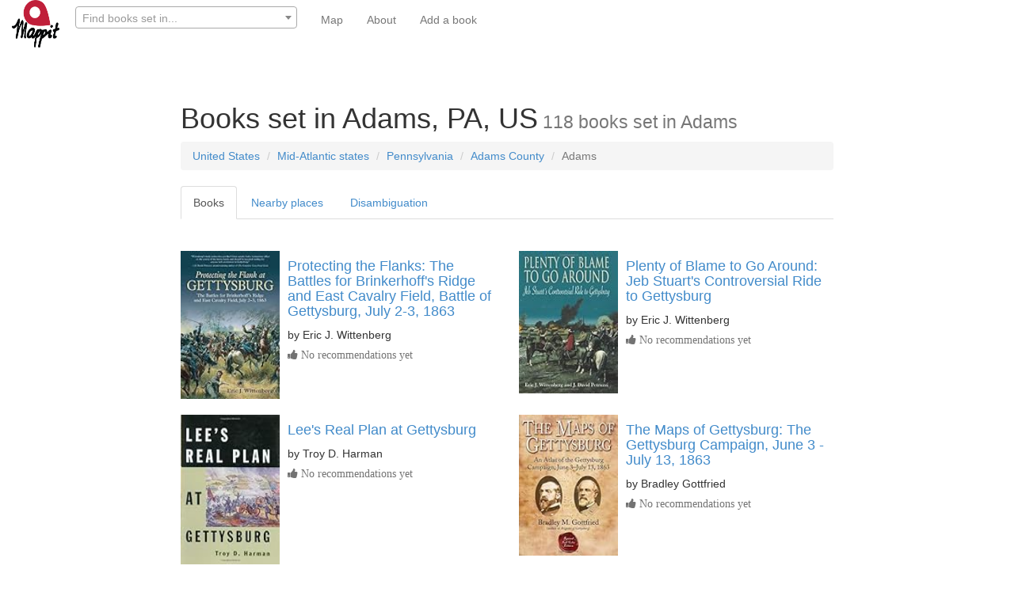

--- FILE ---
content_type: text/html; charset=utf-8
request_url: https://www.mappit.net/bookmap/places/590/adams-pa-us/
body_size: 10448
content:


<!DOCTYPE html>
<html lang="en">

<head>
<meta charset="UTF-8">
<meta http-equiv="Content-Type" content="text/html; charset=utf-8"/>
<meta http-equiv="X-UA-Compatible" content="IE=edge,chrome=1"/>
<meta property="og:site_name" content="mappit.net"/>
<meta property="og:type" content="website"/>
<meta property="og:image"  content="https://mappit2.s3.amazonaws.com/books/images/bookmap_share.png" />
<meta property="twitter:site" content="@MappitMaps"/>
<link rel="shortcut icon" type="image/png" href="https://mappit2.s3.amazonaws.com/participation/Mappitlogonotext.png"/>
<meta name="viewport" content="width=device-width, initial-scale=1.0, minimum-scale=1.0, maximum-scale=1.0, user-scalable=no" />

    <meta property="og:country-name" content="United States"/>
    <meta property="og:region" content="Pennsylvania"/>
    <meta property="og:locality" content="Adams"/>
    <link rel="canonical" href="https://www.mappit.net/bookmap/places/590/adams-pa-us/"/>
    <meta name="geo.position" content="39.8948;-77.21350000000001"/>
    <title>Books set in Adams (118
        books)</title>


    <meta name="description"
          content="All books set in Adams on the global book map. We found 118 books set in Adams and 39 others set nearby"/>










    <link rel="stylesheet" href="//maxcdn.bootstrapcdn.com/bootstrap/3.2.0/css/bootstrap.min.css"/>
    <link rel="stylesheet" href="//maxcdn.bootstrapcdn.com/font-awesome/4.3.0/css/font-awesome.min.css">
    <link rel="stylesheet" href="https://mappit2.s3.amazonaws.com/books/css/books.css"/>

    <script src="//ajax.googleapis.com/ajax/libs/jquery/1.9.1/jquery.min.js"></script>
    <script src="//maxcdn.bootstrapcdn.com/bootstrap/3.2.0/js/bootstrap.min.js"></script>


    <noscript>
        <div class="alert alert-danger">
            <b>Sorry!</b> This site requires JavaScript. Virtually nothing will work without it. Please enable it in your browser.
        </div>
    </noscript>




</head>

<body>

<nav class="navbar navbar-default navbar-fixed-top" role="navigation">
    <div class="container-fluid">
        <div class="navbar-header" >

            <a href="/" ><img class="pull-left" src="https://mappit2.s3.eu-west-2.amazonaws.com/participation/static/logonobackground.png" width="60" height="60" alt="Mappit logo"/></a>

      <button type="button" class="navbar-toggle collapsed" data-toggle="collapse" data-target="#navbar-collapse-contents">
        <span class="sr-only">Toggle navigation</span>
        <span class="icon-bar"></span>
        <span class="icon-bar"></span>
        <span class="icon-bar"></span>
      </button>

            

            <form style="border: none; margin-left: 5px" class="navbar-form pull-left" id='search-form' role="search"  action="/bookmap/search/" method="get">
                                <div class="form-group" >
                <input type="hidden" name="csrfmiddlewaretoken" value="IGLI0dduYFhJuHd3Gy8OuDPfqSk6SBn8YzxmmLDWPJYLRlumbNQaeHlygG1KdTHo">
                                    <select name="qp" data-minimum-input-length="3" data-placeholder="Find books set in..." data-html SelectOnClose required id="id_qp" data-autocomplete-light-language="en" data-autocomplete-light-url="/bookmap/qp-autocomplete/" data-autocomplete-light-function="select2">
  <option value="" selected>---------</option>

</select>
                                    <link href="https://mappit2.s3.amazonaws.com/admin/css/vendor/select2/select2.min.css" media="screen" rel="stylesheet">
<link href="https://mappit2.s3.amazonaws.com/admin/css/autocomplete.css" media="screen" rel="stylesheet">
<link href="https://mappit2.s3.amazonaws.com/autocomplete_light/select2.css" media="screen" rel="stylesheet">
<script src="https://mappit2.s3.amazonaws.com/admin/js/vendor/select2/select2.full.js"></script>
<script src="https://mappit2.s3.amazonaws.com/autocomplete_light/autocomplete_light.min.js"></script>
<script src="https://mappit2.s3.amazonaws.com/autocomplete_light/select2.min.js"></script>
<script src="https://mappit2.s3.amazonaws.com/autocomplete_light/i18n/en.js"></script>

        <input type="hidden" autocomplete="off"/>
            </div>
            </form>

            


        </div>
        <div class="collapse navbar-collapse" id="navbar-collapse-contents" style="border: none">
            <ul class="nav navbar-nav navbar-link">
            
    <li><a href="/bookmap/">Map</a></li>
                        

            <li><a href="/bookmap/about/">About</a></li>
                                    

            
            
            
              <li><a href="/bookmap/add-book/">Add a book</a></li>
            
            </ul>
        </div>
    </div>
</nav>
<br><br>
<div class="container-fluid">

    

    <div itemscope itemtype="http://schema.org/Place">
        <div class="row">
            <div class="col-md-8 col-md-offset-2">
                <div class="page-header center-block noborder nobottompad"><h1>Books
                    set in Adams, PA, US<small><span itemprop="additionalProperty" itemscope
                                                                 itemtype="http://schema.org/PropertyValue"> <span
                            itemprop="value">118</span> <span
                            itemprop="name">books</span></span>
                        set in <span itemprop="name">Adams</span></small></h1>
                    <ol class="breadcrumb">

                        

                        
                            <li itemprop="containedInPlace" itemscope itemtype="http://schema.org/Place"><a
                                    itemprop="url"
                                    href="/bookmap/countries/239/united-states/"><span
                                    itemprop="name">United States</span></a></li>
                        

                        
                        
                            <li itemprop="containedInPlace" itemscope itemtype="http://schema.org/Place"><a
                                    itemprop="url"
                                    href="/bookmap/georegions/1461/mid-atlantic-states/"><span
                                    itemprop="name">Mid-Atlantic states</span></a></li>
                        
                        
                            <li itemprop="containedInPlace" itemscope itemtype="http://schema.org/Place"><a
                                    itemprop="url"
                                    href="/bookmap/regions/4455/pennsylvania/"><span
                                    itemprop="name">Pennsylvania</span></a></li>
                        
                        
                        
                            <li itemprop="containedInPlace" itemscope itemtype="http://schema.org/Place"><a
                                    itemprop="url"
                                    href="/bookmap/usa-counties/181/adams/"><span
                                    itemprop="name">Adams County </span></a></li>
                        
                        <li class="active">Adams</li>
                    </ol>

                    <ul class="nav nav-tabs" role="tablist">
                        <li role="presentation" class="active"><a href="#books" aria-controls="books" role="tab"
                                                                  data-toggle="tab">Books</a></li>
                        
                            <li role="presentation"><a href="#places" aria-controls="places" role="tab"
                                                       data-toggle="tab">Nearby places</a></li>
                        
                        
                            <li role="presentation"><a href="#disambigations" aria-controls="disambiguations" role="tab"
                                                       data-toggle="tab">Disambiguation</a></li>
                        

                    </ul>
                </div>

                <div class="tab-content">
                    <div role="tabpanel" class="tab-pane clearfix active" id="books">
                        <div class="row">
                            <div class="col-md-12">
                                <br>
                                




<div class='row'><div class="col-md-6 col-sm-6"><div class="media" itemscope itemtype="http://schema.org/Book"><a class="pull-left" href="/bookmap/books/46668/protecting-the-flanks-the-battles-for-brinkerhof/"><img class="media-object" src="https://images-na.ssl-images-amazon.com/images/I/51XhS-fyZ3L._SL160_.jpg" alt="Front cover for the book Protecting the Flanks: The Battles for Brinkerhoff&#x27;s Ridge and East Cavalry Field, Battle of Gettysburg, July 2-3, 1863 by Eric J. Wittenberg" width=125></a><div class="media-body"><h4><a itemprop="url" href="/bookmap/books/46668/protecting-the-flanks-the-battles-for-brinkerhof/"><span itemprop="name">Protecting the Flanks: The Battles for Brinkerhoff&#x27;s Ridge and East Cavalry Field, Battle of Gettysburg, July 2-3, 1863</span></a></h4>
                            by <span itemprop="author" itemscope itemtype='http://schema.org/Person'><span itemprop="name">Eric J. Wittenberg</span></span><div id='voting46668' class="input-group input-small form-inline"><form method="post" id="upvote46668"  ><span class="help-block" ><i class="fa fa-thumbs-up">  No recommendations yet </i></span></form></div></div></div><br></div><div class="col-md-6 col-sm-6"><div class="media" itemscope itemtype="http://schema.org/Book"><a class="pull-left" href="/bookmap/books/56061/plenty-of-blame-to-go-around-jeb-stuarts-contro/"><img class="media-object" src="https://images-na.ssl-images-amazon.com/images/I/51ozEIz07gL._SL160_.jpg" alt="Front cover for the book Plenty of Blame to Go Around: Jeb Stuart&#x27;s Controversial Ride to Gettysburg by Eric J. Wittenberg" width=125></a><div class="media-body"><h4><a itemprop="url" href="/bookmap/books/56061/plenty-of-blame-to-go-around-jeb-stuarts-contro/"><span itemprop="name">Plenty of Blame to Go Around: Jeb Stuart&#x27;s Controversial Ride to Gettysburg</span></a></h4>
                            by <span itemprop="author" itemscope itemtype='http://schema.org/Person'><span itemprop="name">Eric J. Wittenberg</span></span><div id='voting56061' class="input-group input-small form-inline"><form method="post" id="upvote56061"  ><span class="help-block" ><i class="fa fa-thumbs-up">  No recommendations yet </i></span></form></div></div></div><br></div></div><div class='row'><div class="col-md-6 col-sm-6"><div class="media" itemscope itemtype="http://schema.org/Book"><a class="pull-left" href="/bookmap/books/44280/lees-real-plan-at-gettysburg/"><img class="media-object" src="https://images-na.ssl-images-amazon.com/images/I/51W3HOVQlBL._SL160_.jpg" alt="Front cover for the book Lee&#x27;s Real Plan at Gettysburg by Troy D. Harman" width=125></a><div class="media-body"><h4><a itemprop="url" href="/bookmap/books/44280/lees-real-plan-at-gettysburg/"><span itemprop="name">Lee&#x27;s Real Plan at Gettysburg</span></a></h4>
                            by <span itemprop="author" itemscope itemtype='http://schema.org/Person'><span itemprop="name">Troy D. Harman</span></span><div id='voting44280' class="input-group input-small form-inline"><form method="post" id="upvote44280"  ><span class="help-block" ><i class="fa fa-thumbs-up">  No recommendations yet </i></span></form></div></div></div><br></div><div class="col-md-6 col-sm-6"><div class="media" itemscope itemtype="http://schema.org/Book"><a class="pull-left" href="/bookmap/books/71734/the-maps-of-gettysburg-the-gettysburg-campaign/"><img class="media-object" src="https://images-na.ssl-images-amazon.com/images/I/516pnftCDaL._SL160_.jpg" alt="Front cover for the book The Maps of Gettysburg: The Gettysburg Campaign, June 3 - July 13, 1863 by Bradley Gottfried" width=125></a><div class="media-body"><h4><a itemprop="url" href="/bookmap/books/71734/the-maps-of-gettysburg-the-gettysburg-campaign/"><span itemprop="name">The Maps of Gettysburg: The Gettysburg Campaign, June 3 - July 13, 1863</span></a></h4>
                            by <span itemprop="author" itemscope itemtype='http://schema.org/Person'><span itemprop="name">Bradley Gottfried</span></span><div id='voting71734' class="input-group input-small form-inline"><form method="post" id="upvote71734"  ><span class="help-block" ><i class="fa fa-thumbs-up">  No recommendations yet </i></span></form></div></div></div><br></div></div><div class='row'><div class="col-md-6 col-sm-6"><div class="media" itemscope itemtype="http://schema.org/Book"><a class="pull-left" href="/bookmap/books/35968/gettysburg-the-final-fury/"><img class="media-object" src="https://images-na.ssl-images-amazon.com/images/I/51R45n1wKYL._SL160_.jpg" alt="Front cover for the book Gettysburg: The Final Fury by Bruce Catton" width=125></a><div class="media-body"><h4><a itemprop="url" href="/bookmap/books/35968/gettysburg-the-final-fury/"><span itemprop="name">Gettysburg: The Final Fury</span></a></h4>
                            by <span itemprop="author" itemscope itemtype='http://schema.org/Person'><span itemprop="name">Bruce Catton</span></span><div id='voting35968' class="input-group input-small form-inline"><form method="post" id="upvote35968"  ><span class="help-block" ><i class="fa fa-thumbs-up">  No recommendations yet </i></span></form></div></div></div><br></div><div class="col-md-6 col-sm-6"><div class="media" itemscope itemtype="http://schema.org/Book"><a class="pull-left" href="/bookmap/books/36302/the-first-day-at-gettysburg-essays-on-confederat/"><img class="media-object" src="https://images-na.ssl-images-amazon.com/images/I/4118YR6TMCL._SL160_.jpg" alt="Front cover for the book The First Day at Gettysburg: Essays on Confederate and Union Leadership by Gary W. Gallagher" width=125></a><div class="media-body"><h4><a itemprop="url" href="/bookmap/books/36302/the-first-day-at-gettysburg-essays-on-confederat/"><span itemprop="name">The First Day at Gettysburg: Essays on Confederate and Union Leadership</span></a></h4>
                            by <span itemprop="author" itemscope itemtype='http://schema.org/Person'><span itemprop="name">Gary W. Gallagher</span></span><div id='voting36302' class="input-group input-small form-inline"><form method="post" id="upvote36302"  ><span class="help-block" ><i class="fa fa-thumbs-up">  No recommendations yet </i></span></form></div></div></div><br></div></div><div class='row'><div class="col-md-6 col-sm-6"><div class="media" itemscope itemtype="http://schema.org/Book"><a class="pull-left" href="/bookmap/books/56121/retreat-from-gettysburg/"><img class="media-object" src="https://images-na.ssl-images-amazon.com/images/I/519Ft2VM%2BNL._SL160_.jpg" alt="Front cover for the book Retreat From Gettysburg by Kathleen Ernst" width=125></a><div class="media-body"><h4><a itemprop="url" href="/bookmap/books/56121/retreat-from-gettysburg/"><span itemprop="name">Retreat From Gettysburg</span></a></h4>
                            by <span itemprop="author" itemscope itemtype='http://schema.org/Person'><span itemprop="name">Kathleen Ernst</span></span><div id='voting56121' class="input-group input-small form-inline"><form method="post" id="upvote56121"  ><span class="help-block" ><i class="fa fa-thumbs-up">  No recommendations yet </i></span></form></div></div></div><br></div><div class="col-md-6 col-sm-6"><div class="media" itemscope itemtype="http://schema.org/Book"><a class="pull-left" href="/bookmap/books/22455/the-cavalry-at-gettysburg/"><img class="media-object" src="https://images-na.ssl-images-amazon.com/images/I/51T4kvCtd8L._SL160_.jpg" alt="Front cover for the book The Cavalry at Gettysburg by Edward G. Longacre" width=125></a><div class="media-body"><h4><a itemprop="url" href="/bookmap/books/22455/the-cavalry-at-gettysburg/"><span itemprop="name">The Cavalry at Gettysburg</span></a></h4>
                            by <span itemprop="author" itemscope itemtype='http://schema.org/Person'><span itemprop="name">Edward G. Longacre</span></span><div id='voting22455' class="input-group input-small form-inline"><form method="post" id="upvote22455"  ><span class="help-block" ><i class="fa fa-thumbs-up">  No recommendations yet </i></span></form></div></div></div><br></div></div><div class='row'><div class="col-md-6 col-sm-6"><div class="media" itemscope itemtype="http://schema.org/Book"><a class="pull-left" href="/bookmap/books/7909/lee-and-his-men-at-gettysburg-the-death-of-a-nat/"><img class="media-object" src="https://images-na.ssl-images-amazon.com/images/I/51J-Q2RL%2B1L._SL160_.jpg" alt="Front cover for the book Lee and His Men at Gettysburg: The Death of a Nation by Clifford Dowdey" width=125></a><div class="media-body"><h4><a itemprop="url" href="/bookmap/books/7909/lee-and-his-men-at-gettysburg-the-death-of-a-nat/"><span itemprop="name">Lee and His Men at Gettysburg: The Death of a Nation</span></a></h4>
                            by <span itemprop="author" itemscope itemtype='http://schema.org/Person'><span itemprop="name">Clifford Dowdey</span></span><div id='voting7909' class="input-group input-small form-inline"><form method="post" id="upvote7909"  ><span class="help-block" ><i class="fa fa-thumbs-up">  No recommendations yet </i></span></form></div></div></div><br></div><div class="col-md-6 col-sm-6"><div class="media" itemscope itemtype="http://schema.org/Book"><a class="pull-left" href="/bookmap/books/39979/the-eisenhowers-gettysburgs-first-family/"><img class="media-object" src="https://images-na.ssl-images-amazon.com/images/I/51eBrGIaozL._SL160_.jpg" alt="Front cover for the book The Eisenhowers, Gettysburg&#x27;s first family by Stan Cohen" width=125></a><div class="media-body"><h4><a itemprop="url" href="/bookmap/books/39979/the-eisenhowers-gettysburgs-first-family/"><span itemprop="name">The Eisenhowers, Gettysburg&#x27;s first family</span></a></h4>
                            by <span itemprop="author" itemscope itemtype='http://schema.org/Person'><span itemprop="name">Stan Cohen</span></span><div id='voting39979' class="input-group input-small form-inline"><form method="post" id="upvote39979"  ><span class="help-block" ><i class="fa fa-thumbs-up">  No recommendations yet </i></span></form></div></div></div><br></div></div><div class='row'><div class="col-md-6 col-sm-6"><div class="media" itemscope itemtype="http://schema.org/Book"><a class="pull-left" href="/bookmap/books/49671/abstracts-of-adams-county-pennsylvania-wills-180/"><img class="media-object" src="https://images-na.ssl-images-amazon.com/images/I/41PDUUxB8%2BL._SL160_.jpg" alt="Front cover for the book Abstracts of Adams County, Pennsylvania Wills 1800-1826 by Kevin Greenholt" width=125></a><div class="media-body"><h4><a itemprop="url" href="/bookmap/books/49671/abstracts-of-adams-county-pennsylvania-wills-180/"><span itemprop="name">Abstracts of Adams County, Pennsylvania Wills 1800-1826</span></a></h4>
                            by <span itemprop="author" itemscope itemtype='http://schema.org/Person'><span itemprop="name">Kevin Greenholt</span></span><div id='voting49671' class="input-group input-small form-inline"><form method="post" id="upvote49671"  ><span class="help-block" ><i class="fa fa-thumbs-up">  No recommendations yet </i></span></form></div></div></div><br></div><div class="col-md-6 col-sm-6"><div class="media" itemscope itemtype="http://schema.org/Book"><a class="pull-left" href="/bookmap/books/40674/culps-hill-at-gettysburg-the-mountain-trembled/"><img class="media-object" src="https://images-na.ssl-images-amazon.com/images/I/51Nc1F7HjuL._SL160_.jpg" alt="Front cover for the book Culp&#x27;s Hill at Gettysburg: The Mountain Trembled... by John M. Archer" width=125></a><div class="media-body"><h4><a itemprop="url" href="/bookmap/books/40674/culps-hill-at-gettysburg-the-mountain-trembled/"><span itemprop="name">Culp&#x27;s Hill at Gettysburg: The Mountain Trembled...</span></a></h4>
                            by <span itemprop="author" itemscope itemtype='http://schema.org/Person'><span itemprop="name">John M. Archer</span></span><div id='voting40674' class="input-group input-small form-inline"><form method="post" id="upvote40674"  ><span class="help-block" ><i class="fa fa-thumbs-up">  No recommendations yet </i></span></form></div></div></div><br></div></div><div class='row'><div class="col-md-6 col-sm-6"><div class="media" itemscope itemtype="http://schema.org/Book"><a class="pull-left" href="/bookmap/books/40877/the-second-day-at-gettysburg-essays-on-confedera/"><img class="media-object" src="https://images-na.ssl-images-amazon.com/images/I/51WYA5AJQCL._SL160_.jpg" alt="Front cover for the book The Second Day at Gettysburg: Essays on Confederate and Union Leadership by Gary W. Gallagher" width=125></a><div class="media-body"><h4><a itemprop="url" href="/bookmap/books/40877/the-second-day-at-gettysburg-essays-on-confedera/"><span itemprop="name">The Second Day at Gettysburg: Essays on Confederate and Union Leadership</span></a></h4>
                            by <span itemprop="author" itemscope itemtype='http://schema.org/Person'><span itemprop="name">Gary W. Gallagher</span></span><div id='voting40877' class="input-group input-small form-inline"><form method="post" id="upvote40877"  ><span class="help-block" ><i class="fa fa-thumbs-up">  No recommendations yet </i></span></form></div></div></div><br></div><div class="col-md-6 col-sm-6"><div class="media" itemscope itemtype="http://schema.org/Book"><a class="pull-left" href="/bookmap/books/14371/gettysburg-1863-high-tide-of-the-confederacy/"><img class="media-object" src="https://images-na.ssl-images-amazon.com/images/I/51VA6EDCA4L._SL160_.jpg" alt="Front cover for the book Gettysburg 1863: High tide of the Confederacy by Carl Smith" width=125></a><div class="media-body"><h4><a itemprop="url" href="/bookmap/books/14371/gettysburg-1863-high-tide-of-the-confederacy/"><span itemprop="name">Gettysburg 1863: High tide of the Confederacy</span></a></h4>
                            by <span itemprop="author" itemscope itemtype='http://schema.org/Person'><span itemprop="name">Carl Smith</span></span><div id='voting14371' class="input-group input-small form-inline"><form method="post" id="upvote14371"  ><span class="help-block" ><i class="fa fa-thumbs-up">  No recommendations yet </i></span></form></div></div></div><br></div></div><div class='row'><div class="col-md-6 col-sm-6"><div class="media" itemscope itemtype="http://schema.org/Book"><a class="pull-left" href="/bookmap/books/55459/the-battle-of-gettysburg-a-comprehensive-narrati/"><img class="media-object" src="https://images-na.ssl-images-amazon.com/images/I/51YZCjumEjL._SL160_.jpg" alt="Front cover for the book The Battle of Gettysburg: A Comprehensive Narrative by Jesse Bowman Young" width=125></a><div class="media-body"><h4><a itemprop="url" href="/bookmap/books/55459/the-battle-of-gettysburg-a-comprehensive-narrati/"><span itemprop="name">The Battle of Gettysburg: A Comprehensive Narrative</span></a></h4>
                            by <span itemprop="author" itemscope itemtype='http://schema.org/Person'><span itemprop="name">Jesse Bowman Young</span></span><div id='voting55459' class="input-group input-small form-inline"><form method="post" id="upvote55459"  ><span class="help-block" ><i class="fa fa-thumbs-up">  No recommendations yet </i></span></form></div></div></div><br></div><div class="col-md-6 col-sm-6"><div class="media" itemscope itemtype="http://schema.org/Book"><a class="pull-left" href="/bookmap/books/42747/the-gettysburg-nobody-knows-gettysburg-lectures/"><img class="media-object" src="https://images-na.ssl-images-amazon.com/images/I/51xqmku8hdL._SL160_.jpg" alt="Front cover for the book The Gettysburg Nobody Knows (Gettysburg Lectures) by Gabor S. Boritt" width=125></a><div class="media-body"><h4><a itemprop="url" href="/bookmap/books/42747/the-gettysburg-nobody-knows-gettysburg-lectures/"><span itemprop="name">The Gettysburg Nobody Knows (Gettysburg Lectures)</span></a></h4>
                            by <span itemprop="author" itemscope itemtype='http://schema.org/Person'><span itemprop="name">Gabor S. Boritt</span></span><div id='voting42747' class="input-group input-small form-inline"><form method="post" id="upvote42747"  ><span class="help-block" ><i class="fa fa-thumbs-up">  No recommendations yet </i></span></form></div></div></div><br></div></div><div class='row'><div class="col-md-6 col-sm-6"><div class="media" itemscope itemtype="http://schema.org/Book"><a class="pull-left" href="/bookmap/books/43088/field-surgeon-at-gettysburg-a-memorial-account/"><img class="media-object" src="https://images-na.ssl-images-amazon.com/images/I/41Wk7T6XDJL._SL160_.jpg" alt="Front cover for the book Field surgeon at Gettysburg : a memorial account of the medical unit of the Thirty-second Massachusetts Regiment by Clyde B. Kernek" width=125></a><div class="media-body"><h4><a itemprop="url" href="/bookmap/books/43088/field-surgeon-at-gettysburg-a-memorial-account/"><span itemprop="name">Field surgeon at Gettysburg : a memorial account of the medical unit of the Thirty-second Massachusetts Regiment</span></a></h4>
                            by <span itemprop="author" itemscope itemtype='http://schema.org/Person'><span itemprop="name">Clyde B. Kernek</span></span><div id='voting43088' class="input-group input-small form-inline"><form method="post" id="upvote43088"  ><span class="help-block" ><i class="fa fa-thumbs-up">  No recommendations yet </i></span></form></div></div></div><br></div><div class="col-md-6 col-sm-6"><div class="media" itemscope itemtype="http://schema.org/Book"><a class="pull-left" href="/bookmap/books/43664/the-battle-of-gettysburg-a-guided-tour/"><img class="media-object" src="https://images-na.ssl-images-amazon.com/images/I/51GSJC37MTL._SL160_.jpg" alt="Front cover for the book The Battle of Gettysburg: A Guided Tour by Edward J. Stackpole" width=125></a><div class="media-body"><h4><a itemprop="url" href="/bookmap/books/43664/the-battle-of-gettysburg-a-guided-tour/"><span itemprop="name">The Battle of Gettysburg: A Guided Tour</span></a></h4>
                            by <span itemprop="author" itemscope itemtype='http://schema.org/Person'><span itemprop="name">Edward J. Stackpole</span></span><div id='voting43664' class="input-group input-small form-inline"><form method="post" id="upvote43664"  ><span class="help-block" ><i class="fa fa-thumbs-up">  No recommendations yet </i></span></form></div></div></div><br></div></div><div class='row'><div class="col-md-6 col-sm-6"><div class="media" itemscope itemtype="http://schema.org/Book"><a class="pull-left" href="/bookmap/books/7978/they-met-at-gettysburg-stackpole/"><img class="media-object" src="https://images-na.ssl-images-amazon.com/images/I/51S7ERYDP0L._SL160_.jpg" alt="Front cover for the book They Met at Gettysburg (Stackpole) by Edward J. Stackpole" width=125></a><div class="media-body"><h4><a itemprop="url" href="/bookmap/books/7978/they-met-at-gettysburg-stackpole/"><span itemprop="name">They Met at Gettysburg (Stackpole)</span></a></h4>
                            by <span itemprop="author" itemscope itemtype='http://schema.org/Person'><span itemprop="name">Edward J. Stackpole</span></span><div id='voting7978' class="input-group input-small form-inline"><form method="post" id="upvote7978"  ><span class="help-block" ><i class="fa fa-thumbs-up">  No recommendations yet </i></span></form></div></div></div><br></div><div class="col-md-6 col-sm-6"><div class="media" itemscope itemtype="http://schema.org/Book"><a class="pull-left" href="/bookmap/books/44509/gettysburg-battle-and-battlefield/"><img class="media-object" src="https://images-na.ssl-images-amazon.com/images/I/51zg4LGpUFL._SL160_.jpg" alt="Front cover for the book Gettysburg Battle and Battlefield by W. C. Storrick" width=125></a><div class="media-body"><h4><a itemprop="url" href="/bookmap/books/44509/gettysburg-battle-and-battlefield/"><span itemprop="name">Gettysburg Battle and Battlefield</span></a></h4>
                            by <span itemprop="author" itemscope itemtype='http://schema.org/Person'><span itemprop="name">W. C. Storrick</span></span><div id='voting44509' class="input-group input-small form-inline"><form method="post" id="upvote44509"  ><span class="help-block" ><i class="fa fa-thumbs-up">  No recommendations yet </i></span></form></div></div></div><br></div></div><div class='row'><div class="col-md-6 col-sm-6"><div class="media" itemscope itemtype="http://schema.org/Book"><a class="pull-left" href="/bookmap/books/45258/the-battle-of-gettysburg/"><img class="media-object" src="https://images-na.ssl-images-amazon.com/images/I/5161thys3XL._SL160_.jpg" alt="Front cover for the book The Battle of Gettysburg by Michael Burgan" width=125></a><div class="media-body"><h4><a itemprop="url" href="/bookmap/books/45258/the-battle-of-gettysburg/"><span itemprop="name">The Battle of Gettysburg</span></a></h4>
                            by <span itemprop="author" itemscope itemtype='http://schema.org/Person'><span itemprop="name">Michael Burgan</span></span><div id='voting45258' class="input-group input-small form-inline"><form method="post" id="upvote45258"  ><span class="help-block" ><i class="fa fa-thumbs-up">  No recommendations yet </i></span></form></div></div></div><br></div><div class="col-md-6 col-sm-6"><div class="media" itemscope itemtype="http://schema.org/Book"><a class="pull-left" href="/bookmap/books/59672/guns-at-gettysburg/"><img class="media-object" src="https://images-na.ssl-images-amazon.com/images/I/311DXp3ltrL._SL160_.jpg" alt="Front cover for the book Guns at Gettysburg by Fairfax Downey" width=125></a><div class="media-body"><h4><a itemprop="url" href="/bookmap/books/59672/guns-at-gettysburg/"><span itemprop="name">Guns at Gettysburg</span></a></h4>
                            by <span itemprop="author" itemscope itemtype='http://schema.org/Person'><span itemprop="name">Fairfax Downey</span></span><div id='voting59672' class="input-group input-small form-inline"><form method="post" id="upvote59672"  ><span class="help-block" ><i class="fa fa-thumbs-up">  No recommendations yet </i></span></form></div></div></div><br></div></div><div class='row'><div class="col-md-6 col-sm-6"><div class="media" itemscope itemtype="http://schema.org/Book"><a class="pull-left" href="/bookmap/books/49674/adams-county-church-records-of-the-18th-century/"><img class="media-object" src="https://images-na.ssl-images-amazon.com/images/I/41oaeot2-1L._SL160_.jpg" alt="Front cover for the book Adams County Church Records of the 18th Century by F. Edward Wright" width=125></a><div class="media-body"><h4><a itemprop="url" href="/bookmap/books/49674/adams-county-church-records-of-the-18th-century/"><span itemprop="name">Adams County Church Records of the 18th Century</span></a></h4>
                            by <span itemprop="author" itemscope itemtype='http://schema.org/Person'><span itemprop="name">F. Edward Wright</span></span><div id='voting49674' class="input-group input-small form-inline"><form method="post" id="upvote49674"  ><span class="help-block" ><i class="fa fa-thumbs-up">  No recommendations yet </i></span></form></div></div></div><br></div><div class="col-md-6 col-sm-6"><div class="media" itemscope itemtype="http://schema.org/Book"><a class="pull-left" href="/bookmap/books/73986/jeb-stuart-and-the-confederate-defeat-at-gettysbu/"><img class="media-object" src="https://images-na.ssl-images-amazon.com/images/I/41xctbOSEcL._SL160_.jpg" alt="Front cover for the book Jeb Stuart and the Confederate Defeat at Gettysburg by Warren C. Robinson" width=125></a><div class="media-body"><h4><a itemprop="url" href="/bookmap/books/73986/jeb-stuart-and-the-confederate-defeat-at-gettysbu/"><span itemprop="name">Jeb Stuart and the Confederate Defeat at Gettysburg</span></a></h4>
                            by <span itemprop="author" itemscope itemtype='http://schema.org/Person'><span itemprop="name">Warren C. Robinson</span></span><div id='voting73986' class="input-group input-small form-inline"><form method="post" id="upvote73986"  ><span class="help-block" ><i class="fa fa-thumbs-up">  No recommendations yet </i></span></form></div></div></div><br></div></div><div class='row'><div class="col-md-6 col-sm-6"><div class="media" itemscope itemtype="http://schema.org/Book"><a class="pull-left" href="/bookmap/books/53725/gettysburg-requiem-the-life-and-lost-causes-of-c/"><img class="media-object" src="https://images-na.ssl-images-amazon.com/images/I/51NCoqAY-tL._SL160_.jpg" alt="Front cover for the book Gettysburg Requiem: The Life and Lost Causes of Confederate Colonel William C. Oates by Glenn W. LaFantasie" width=125></a><div class="media-body"><h4><a itemprop="url" href="/bookmap/books/53725/gettysburg-requiem-the-life-and-lost-causes-of-c/"><span itemprop="name">Gettysburg Requiem: The Life and Lost Causes of Confederate Colonel William C. Oates</span></a></h4>
                            by <span itemprop="author" itemscope itemtype='http://schema.org/Person'><span itemprop="name">Glenn W. LaFantasie</span></span><div id='voting53725' class="input-group input-small form-inline"><form method="post" id="upvote53725"  ><span class="help-block" ><i class="fa fa-thumbs-up">  No recommendations yet </i></span></form></div></div></div><br></div><div class="col-md-6 col-sm-6"><div class="media" itemscope itemtype="http://schema.org/Book"><a class="pull-left" href="/bookmap/books/47826/struggle-for-the-round-tops-laws-alabama-brigad/"><img class="media-object" src="https://images-na.ssl-images-amazon.com/images/I/51563JGBY9L._SL160_.jpg" alt="Front cover for the book Struggle for the Round Tops: Law&#x27;s Alabama Brigade at the Battle of Gettysburg, July 2-3, 1863 by Morris M. Penny" width=125></a><div class="media-body"><h4><a itemprop="url" href="/bookmap/books/47826/struggle-for-the-round-tops-laws-alabama-brigad/"><span itemprop="name">Struggle for the Round Tops: Law&#x27;s Alabama Brigade at the Battle of Gettysburg, July 2-3, 1863</span></a></h4>
                            by <span itemprop="author" itemscope itemtype='http://schema.org/Person'><span itemprop="name">Morris M. Penny</span></span><div id='voting47826' class="input-group input-small form-inline"><form method="post" id="upvote47826"  ><span class="help-block" ><i class="fa fa-thumbs-up">  No recommendations yet </i></span></form></div></div></div><br></div></div><div class='row'><div class="col-md-6 col-sm-6"><div class="media" itemscope itemtype="http://schema.org/Book"><a class="pull-left" href="/bookmap/books/16330/lincolns-emancipation-proclamation-the-end-of-s/"><img class="media-object" src="https://images-na.ssl-images-amazon.com/images/I/51-wOJR3u5L._SL160_.jpg" alt="Front cover for the book Lincoln&#x27;s Emancipation Proclamation: The End of Slavery in America by Allen C. Guelzo" width=125></a><div class="media-body"><h4><a itemprop="url" href="/bookmap/books/16330/lincolns-emancipation-proclamation-the-end-of-s/"><span itemprop="name">Lincoln&#x27;s Emancipation Proclamation: The End of Slavery in America</span></a></h4>
                            by <span itemprop="author" itemscope itemtype='http://schema.org/Person'><span itemprop="name">Allen C. Guelzo</span></span><div id='voting16330' class="input-group input-small form-inline"><form method="post" id="upvote16330"  ><span class="help-block" ><i class="fa fa-thumbs-up">  No recommendations yet </i></span></form></div></div></div><br></div><div class="col-md-6 col-sm-6"><div class="media" itemscope itemtype="http://schema.org/Book"><a class="pull-left" href="/bookmap/books/68818/gettysburg-this-hallowed-ground/"><img class="media-object" src="https://images-na.ssl-images-amazon.com/images/I/41k2trvqibL._SL160_.jpg" alt="Front cover for the book Gettysburg: This Hallowed Ground by Kent Gramm" width=125></a><div class="media-body"><h4><a itemprop="url" href="/bookmap/books/68818/gettysburg-this-hallowed-ground/"><span itemprop="name">Gettysburg: This Hallowed Ground</span></a></h4>
                            by <span itemprop="author" itemscope itemtype='http://schema.org/Person'><span itemprop="name">Kent Gramm</span></span><div id='voting68818' class="input-group input-small form-inline"><form method="post" id="upvote68818"  ><span class="help-block" ><i class="fa fa-thumbs-up">  No recommendations yet </i></span></form></div></div></div><br></div></div><div class='row'><div class="col-md-6 col-sm-6"><div class="media" itemscope itemtype="http://schema.org/Book"><a class="pull-left" href="/bookmap/books/20581/witness-to-gettysburg/"><img class="media-object" src="https://images-na.ssl-images-amazon.com/images/I/51GKRWH9MHL._SL160_.jpg" alt="Front cover for the book Witness to Gettysburg by Richard Wheeler" width=125></a><div class="media-body"><h4><a itemprop="url" href="/bookmap/books/20581/witness-to-gettysburg/"><span itemprop="name">Witness to Gettysburg</span></a></h4>
                            by <span itemprop="author" itemscope itemtype='http://schema.org/Person'><span itemprop="name">Richard Wheeler</span></span><div id='voting20581' class="input-group input-small form-inline"><form method="post" id="upvote20581"  ><span class="help-block" ><i class="fa fa-thumbs-up">  No recommendations yet </i></span></form></div></div></div><br></div><div class="col-md-6 col-sm-6"><div class="media" itemscope itemtype="http://schema.org/Book"><a class="pull-left" href="/bookmap/books/31108/a-strange-and-blighted-land-gettysburg-the-afte/"><img class="media-object" src="https://images-na.ssl-images-amazon.com/images/I/31MU2kTB5WL._SL160_.jpg" alt="Front cover for the book A Strange and Blighted Land: Gettysburg, The Aftermath of a Battle by Gregory A. Coco" width=125></a><div class="media-body"><h4><a itemprop="url" href="/bookmap/books/31108/a-strange-and-blighted-land-gettysburg-the-afte/"><span itemprop="name">A Strange and Blighted Land: Gettysburg, The Aftermath of a Battle</span></a></h4>
                            by <span itemprop="author" itemscope itemtype='http://schema.org/Person'><span itemprop="name">Gregory A. Coco</span></span><div id='voting31108' class="input-group input-small form-inline"><form method="post" id="upvote31108"  ><span class="help-block" ><i class="fa fa-thumbs-up">  No recommendations yet </i></span></form></div></div></div><br></div></div><div class='row'><div class="col-md-6 col-sm-6"><div class="media" itemscope itemtype="http://schema.org/Book"><a class="pull-left" href="/bookmap/books/2117/battle-cry-of-freedom-the-civil-war-era/"><img class="media-object" src="https://images-na.ssl-images-amazon.com/images/I/51MJqYC%2BMML._SL160_.jpg" alt="Front cover for the book Battle Cry of Freedom: The Civil War Era by James M. McPherson" width=125></a><div class="media-body"><h4><a itemprop="url" href="/bookmap/books/2117/battle-cry-of-freedom-the-civil-war-era/"><span itemprop="name">Battle Cry of Freedom: The Civil War Era</span></a></h4>
                            by <span itemprop="author" itemscope itemtype='http://schema.org/Person'><span itemprop="name">James M. McPherson</span></span><div id='voting2117' class="input-group input-small form-inline"><form method="post" id="upvote2117"  ><span class="help-block" ><i class="fa fa-thumbs-up">  No recommendations yet </i></span></form></div></div></div><br></div><div class="col-md-6 col-sm-6"><div class="media" itemscope itemtype="http://schema.org/Book"><a class="pull-left" href="/bookmap/books/35967/early-photography-at-gettysburg/"><img class="media-object" src="https://images-na.ssl-images-amazon.com/images/I/51rilOt3o3L._SL160_.jpg" alt="Front cover for the book Early Photography at Gettysburg by William A. Frassanito" width=125></a><div class="media-body"><h4><a itemprop="url" href="/bookmap/books/35967/early-photography-at-gettysburg/"><span itemprop="name">Early Photography at Gettysburg</span></a></h4>
                            by <span itemprop="author" itemscope itemtype='http://schema.org/Person'><span itemprop="name">William A. Frassanito</span></span><div id='voting35967' class="input-group input-small form-inline"><form method="post" id="upvote35967"  ><span class="help-block" ><i class="fa fa-thumbs-up">  No recommendations yet </i></span></form></div></div></div><br></div></div><div class='row'><div class="col-md-6 col-sm-6"><div class="media" itemscope itemtype="http://schema.org/Book"><a class="pull-left" href="/bookmap/books/51130/ep-alexander-and-the-artillery-action-in-the-pe/"><img class="media-object" src="https://images-na.ssl-images-amazon.com/images/I/41IOH2XNNqL._SL160_.jpg" alt="Front cover for the book E.P. Alexander and the artillery action in the Peach Orchard: A tactical overview of the artillery action near the Peach by R. L. Murray" width=125></a><div class="media-body"><h4><a itemprop="url" href="/bookmap/books/51130/ep-alexander-and-the-artillery-action-in-the-pe/"><span itemprop="name">E.P. Alexander and the artillery action in the Peach Orchard: A tactical overview of the artillery action near the Peach</span></a></h4>
                            by <span itemprop="author" itemscope itemtype='http://schema.org/Person'><span itemprop="name">R. L. Murray</span></span><div id='voting51130' class="input-group input-small form-inline"><form method="post" id="upvote51130"  ><span class="help-block" ><i class="fa fa-thumbs-up">  No recommendations yet </i></span></form></div></div></div><br></div><div class="col-md-6 col-sm-6"><div class="media" itemscope itemtype="http://schema.org/Book"><a class="pull-left" href="/bookmap/books/36443/the-attack-and-defense-of-little-round-top-getty/"><img class="media-object" src="https://images-na.ssl-images-amazon.com/images/I/51fMq-HQwrL._SL160_.jpg" alt="Front cover for the book The Attack and Defense of Little Round Top, Gettysburg, July 2, 1863 by Oliver Willcox Norton" width=125></a><div class="media-body"><h4><a itemprop="url" href="/bookmap/books/36443/the-attack-and-defense-of-little-round-top-getty/"><span itemprop="name">The Attack and Defense of Little Round Top, Gettysburg, July 2, 1863</span></a></h4>
                            by <span itemprop="author" itemscope itemtype='http://schema.org/Person'><span itemprop="name">Oliver Willcox Norton</span></span><div id='voting36443' class="input-group input-small form-inline"><form method="post" id="upvote36443"  ><span class="help-block" ><i class="fa fa-thumbs-up">  No recommendations yet </i></span></form></div></div></div><br></div></div><div class='row'><div class="col-md-6 col-sm-6"><div class="media" itemscope itemtype="http://schema.org/Book"><a class="pull-left" href="/bookmap/books/38550/jeff-shaaras-civil-war-battlefields-discovering/"><img class="media-object" src="https://images-na.ssl-images-amazon.com/images/I/51g1BPakPDL._SL160_.jpg" alt="Front cover for the book Jeff Shaara&#x27;s Civil War Battlefields: Discovering America&#x27;s Hallowed Ground by Jeff Shaara" width=125></a><div class="media-body"><h4><a itemprop="url" href="/bookmap/books/38550/jeff-shaaras-civil-war-battlefields-discovering/"><span itemprop="name">Jeff Shaara&#x27;s Civil War Battlefields: Discovering America&#x27;s Hallowed Ground</span></a></h4>
                            by <span itemprop="author" itemscope itemtype='http://schema.org/Person'><span itemprop="name">Jeff Shaara</span></span><div id='voting38550' class="input-group input-small form-inline"><form method="post" id="upvote38550"  ><span class="help-block" ><i class="fa fa-thumbs-up">  No recommendations yet </i></span></form></div></div></div><br></div><div class="col-md-6 col-sm-6"><div class="media" itemscope itemtype="http://schema.org/Book"><a class="pull-left" href="/bookmap/books/49994/the-civil-war-a-narrative-gettysburg-to-draft/"><img class="media-object" src="https://images-na.ssl-images-amazon.com/images/I/412Fix2I9TL._SL160_.jpg" alt="Front cover for the book The Civil War, a narrative : Gettysburg to Draft Riots by Shelby Foote" width=125></a><div class="media-body"><h4><a itemprop="url" href="/bookmap/books/49994/the-civil-war-a-narrative-gettysburg-to-draft/"><span itemprop="name">The Civil War, a narrative : Gettysburg to Draft Riots</span></a></h4>
                            by <span itemprop="author" itemscope itemtype='http://schema.org/Person'><span itemprop="name">Shelby Foote</span></span><div id='voting49994' class="input-group input-small form-inline"><form method="post" id="upvote49994"  ><span class="help-block" ><i class="fa fa-thumbs-up">  No recommendations yet </i></span></form></div></div></div><br></div></div><div class='row'><div class="col-md-6 col-sm-6"><div class="media" itemscope itemtype="http://schema.org/Book"><a class="pull-left" href="/bookmap/books/40140/the-twentieth-maine/"><img class="media-object" src="https://images-na.ssl-images-amazon.com/images/I/51%2B0wfbdpYL._SL160_.jpg" alt="Front cover for the book The Twentieth Maine by John J. Pullen" width=125></a><div class="media-body"><h4><a itemprop="url" href="/bookmap/books/40140/the-twentieth-maine/"><span itemprop="name">The Twentieth Maine</span></a></h4>
                            by <span itemprop="author" itemscope itemtype='http://schema.org/Person'><span itemprop="name">John J. Pullen</span></span><div id='voting40140' class="input-group input-small form-inline"><form method="post" id="upvote40140"  ><span class="help-block" ><i class="fa fa-thumbs-up">  No recommendations yet </i></span></form></div></div></div><br></div><div class="col-md-6 col-sm-6"><div class="media" itemscope itemtype="http://schema.org/Book"><a class="pull-left" href="/bookmap/books/42288/fields-of-honor-pivotal-battles-of-the-civil-war/"><img class="media-object" src="https://images-na.ssl-images-amazon.com/images/I/51SMp1BdIqL._SL160_.jpg" alt="Front cover for the book Fields of Honor: Pivotal Battles of the Civil War by Edwin C. Bearss" width=125></a><div class="media-body"><h4><a itemprop="url" href="/bookmap/books/42288/fields-of-honor-pivotal-battles-of-the-civil-war/"><span itemprop="name">Fields of Honor: Pivotal Battles of the Civil War</span></a></h4>
                            by <span itemprop="author" itemscope itemtype='http://schema.org/Person'><span itemprop="name">Edwin C. Bearss</span></span><div id='voting42288' class="input-group input-small form-inline"><form method="post" id="upvote42288"  ><span class="help-block" ><i class="fa fa-thumbs-up">  No recommendations yet </i></span></form></div></div></div><br></div></div><div class='row'><div class="col-md-6 col-sm-6"><div class="media" itemscope itemtype="http://schema.org/Book"><a class="pull-left" href="/bookmap/books/42671/little-round-top-a-detailed-tour-guide/"><img class="media-object" src="https://images-na.ssl-images-amazon.com/images/I/51CBQKCKN3L._SL160_.jpg" alt="Front cover for the book Little Round Top: A Detailed Tour Guide by Garry E. Adelman" width=125></a><div class="media-body"><h4><a itemprop="url" href="/bookmap/books/42671/little-round-top-a-detailed-tour-guide/"><span itemprop="name">Little Round Top: A Detailed Tour Guide</span></a></h4>
                            by <span itemprop="author" itemscope itemtype='http://schema.org/Person'><span itemprop="name">Garry E. Adelman</span></span><div id='voting42671' class="input-group input-small form-inline"><form method="post" id="upvote42671"  ><span class="help-block" ><i class="fa fa-thumbs-up">  No recommendations yet </i></span></form></div></div></div><br></div><div class="col-md-6 col-sm-6"><div class="media" itemscope itemtype="http://schema.org/Book"><a class="pull-left" href="/bookmap/books/44297/gettysburgs-bloody-wheatfield/"><img class="media-object" src="https://images-na.ssl-images-amazon.com/images/I/5188RK35RTL._SL160_.jpg" alt="Front cover for the book Gettysburgs Bloody Wheatfield by Jay Jorgensen" width=125></a><div class="media-body"><h4><a itemprop="url" href="/bookmap/books/44297/gettysburgs-bloody-wheatfield/"><span itemprop="name">Gettysburgs Bloody Wheatfield</span></a></h4>
                            by <span itemprop="author" itemscope itemtype='http://schema.org/Person'><span itemprop="name">Jay Jorgensen</span></span><div id='voting44297' class="input-group input-small form-inline"><form method="post" id="upvote44297"  ><span class="help-block" ><i class="fa fa-thumbs-up">  No recommendations yet </i></span></form></div></div></div><br></div></div><div class='row'><div class="col-md-6 col-sm-6"><div class="media" itemscope itemtype="http://schema.org/Book"><a class="pull-left" href="/bookmap/books/45850/the-battle-of-gettysburg/"><img class="media-object" src="https://images-na.ssl-images-amazon.com/images/I/51j1m1VuiEL._SL160_.jpg" alt="Front cover for the book The Battle of Gettysburg by Franklin Aretas Haskell" width=125></a><div class="media-body"><h4><a itemprop="url" href="/bookmap/books/45850/the-battle-of-gettysburg/"><span itemprop="name">The Battle of Gettysburg</span></a></h4>
                            by <span itemprop="author" itemscope itemtype='http://schema.org/Person'><span itemprop="name">Franklin Aretas Haskell</span></span><div id='voting45850' class="input-group input-small form-inline"><form method="post" id="upvote45850"  ><span class="help-block" ><i class="fa fa-thumbs-up">  No recommendations yet </i></span></form></div></div></div><br></div><div class="col-md-6 col-sm-6"><div class="media" itemscope itemtype="http://schema.org/Book"><a class="pull-left" href="/bookmap/books/47003/tax-list-of-york-county-1779-pertaining-to-per/"><img class="media-object" src="https://images-na.ssl-images-amazon.com/images/I/41LSl%2BbGQWL._SL160_.jpg" alt="Front cover for the book Tax list of York County, 1779 : pertaining to persons living in York County and present-day Adams County by F. Edward Wright" width=125></a><div class="media-body"><h4><a itemprop="url" href="/bookmap/books/47003/tax-list-of-york-county-1779-pertaining-to-per/"><span itemprop="name">Tax list of York County, 1779 : pertaining to persons living in York County and present-day Adams County</span></a></h4>
                            by <span itemprop="author" itemscope itemtype='http://schema.org/Person'><span itemprop="name">F. Edward Wright</span></span><div id='voting47003' class="input-group input-small form-inline"><form method="post" id="upvote47003"  ><span class="help-block" ><i class="fa fa-thumbs-up">  No recommendations yet </i></span></form></div></div></div><br></div></div><div class='row'><div class="col-md-6 col-sm-6"><div class="media" itemscope itemtype="http://schema.org/Book"><a class="pull-left" href="/bookmap/books/49930/gettysburg-a-souvenir-guide/"><img class="media-object" src="https://images-na.ssl-images-amazon.com/images/I/51jpkXq-qdL._SL160_.jpg" alt="Front cover for the book Gettysburg: A Souvenir Guide by James A. Gross" width=125></a><div class="media-body"><h4><a itemprop="url" href="/bookmap/books/49930/gettysburg-a-souvenir-guide/"><span itemprop="name">Gettysburg: A Souvenir Guide</span></a></h4>
                            by <span itemprop="author" itemscope itemtype='http://schema.org/Person'><span itemprop="name">James A. Gross</span></span><div id='voting49930' class="input-group input-small form-inline"><form method="post" id="upvote49930"  ><span class="help-block" ><i class="fa fa-thumbs-up">  No recommendations yet </i></span></form></div></div></div><br></div><div class="col-md-6 col-sm-6"><div class="media" itemscope itemtype="http://schema.org/Book"><a class="pull-left" href="/bookmap/books/49909/great-battles-of-the-civil-war/"><img class="media-object" src="https://images-na.ssl-images-amazon.com/images/I/51zJ2fbj6XL._SL160_.jpg" alt="Front cover for the book Great Battles of the Civil War by John MacDonald" width=125></a><div class="media-body"><h4><a itemprop="url" href="/bookmap/books/49909/great-battles-of-the-civil-war/"><span itemprop="name">Great Battles of the Civil War</span></a></h4>
                            by <span itemprop="author" itemscope itemtype='http://schema.org/Person'><span itemprop="name">John MacDonald</span></span><div id='voting49909' class="input-group input-small form-inline"><form method="post" id="upvote49909"  ><span class="help-block" ><i class="fa fa-thumbs-up">  No recommendations yet </i></span></form></div></div></div><br></div></div><div class='row'><div class="col-md-6 col-sm-6"><div class="media" itemscope itemtype="http://schema.org/Book"><a class="pull-left" href="/bookmap/books/7945/picketts-charge-the-last-attack-at-gettysburg/"><img class="media-object" src="https://images-na.ssl-images-amazon.com/images/I/51Rm5QjQvZL._SL160_.jpg" alt="Front cover for the book Pickett&#x27;s Charge - The Last Attack at Gettysburg by Earl J. Hess" width=125></a><div class="media-body"><h4><a itemprop="url" href="/bookmap/books/7945/picketts-charge-the-last-attack-at-gettysburg/"><span itemprop="name">Pickett&#x27;s Charge - The Last Attack at Gettysburg</span></a></h4>
                            by <span itemprop="author" itemscope itemtype='http://schema.org/Person'><span itemprop="name">Earl J. Hess</span></span><div id='voting7945' class="input-group input-small form-inline"><form method="post" id="upvote7945"  ><span class="help-block" ><i class="fa fa-thumbs-up">  No recommendations yet </i></span></form></div></div></div><br></div><div class="col-md-6 col-sm-6"><div class="media" itemscope itemtype="http://schema.org/Book"><a class="pull-left" href="/bookmap/books/7963/the-gettysburg-campaign-a-study-in-command/"><img class="media-object" src="https://images-na.ssl-images-amazon.com/images/I/41-thPiI8%2BL._SL160_.jpg" alt="Front cover for the book The Gettysburg Campaign : A Study in Command by Edwin B. Coddington" width=125></a><div class="media-body"><h4><a itemprop="url" href="/bookmap/books/7963/the-gettysburg-campaign-a-study-in-command/"><span itemprop="name">The Gettysburg Campaign : A Study in Command</span></a></h4>
                            by <span itemprop="author" itemscope itemtype='http://schema.org/Person'><span itemprop="name">Edwin B. Coddington</span></span><div id='voting7963' class="input-group input-small form-inline"><form method="post" id="upvote7963"  ><span class="help-block" ><i class="fa fa-thumbs-up">  No recommendations yet </i></span></form></div></div></div><br></div></div><div class='row'><div class="col-md-6 col-sm-6"><div class="media" itemscope itemtype="http://schema.org/Book"><a class="pull-left" href="/bookmap/books/64980/99-historic-photographs-of-culps-hill/"><img class="media-object" src="https://images-na.ssl-images-amazon.com/images/I/61FT0AF75PL._SL160_.jpg" alt="Front cover for the book 99 Historic Photographs of Culp&#x27;s Hill by Garry Adelman" width=125></a><div class="media-body"><h4><a itemprop="url" href="/bookmap/books/64980/99-historic-photographs-of-culps-hill/"><span itemprop="name">99 Historic Photographs of Culp&#x27;s Hill</span></a></h4>
                            by <span itemprop="author" itemscope itemtype='http://schema.org/Person'><span itemprop="name">Garry Adelman</span></span><div id='voting64980' class="input-group input-small form-inline"><form method="post" id="upvote64980"  ><span class="help-block" ><i class="fa fa-thumbs-up">  No recommendations yet </i></span></form></div></div></div><br></div><div class="col-md-6 col-sm-6"><div class="media" itemscope itemtype="http://schema.org/Book"><a class="pull-left" href="/bookmap/books/64779/the-peach-orchard-gettysburg-july-2-1863/"><img class="media-object" src="https://images-na.ssl-images-amazon.com/images/I/51DYxPPEshL._SL160_.jpg" alt="Front cover for the book The Peach Orchard: Gettysburg, July 2, 1863 by John Bigelow" width=125></a><div class="media-body"><h4><a itemprop="url" href="/bookmap/books/64779/the-peach-orchard-gettysburg-july-2-1863/"><span itemprop="name">The Peach Orchard: Gettysburg, July 2, 1863</span></a></h4>
                            by <span itemprop="author" itemscope itemtype='http://schema.org/Person'><span itemprop="name">John Bigelow</span></span><div id='voting64779' class="input-group input-small form-inline"><form method="post" id="upvote64779"  ><span class="help-block" ><i class="fa fa-thumbs-up">  No recommendations yet </i></span></form></div></div></div><br></div></div><div class='row'><div class="col-md-6 col-sm-6"><div class="media" itemscope itemtype="http://schema.org/Book"><a class="pull-left" href="/bookmap/books/9948/lincoln-at-gettysburg-the-words-that-remade-amer/"><img class="media-object" src="https://images-na.ssl-images-amazon.com/images/I/31YMyQCzq2L._SL160_.jpg" alt="Front cover for the book Lincoln at Gettysburg: The Words that Remade America by Garry Wills" width=125></a><div class="media-body"><h4><a itemprop="url" href="/bookmap/books/9948/lincoln-at-gettysburg-the-words-that-remade-amer/"><span itemprop="name">Lincoln at Gettysburg: The Words that Remade America</span></a></h4>
                            by <span itemprop="author" itemscope itemtype='http://schema.org/Person'><span itemprop="name">Garry Wills</span></span><div id='voting9948' class="input-group input-small form-inline"><form method="post" id="upvote9948"  ><span class="help-block" ><i class="fa fa-thumbs-up">  No recommendations yet </i></span></form></div></div></div><br></div><div class="col-md-6 col-sm-6"><div class="media" itemscope itemtype="http://schema.org/Book"><a class="pull-left" href="/bookmap/books/11295/last-chance-for-victory-robert-e-lee-and-the-ge/"><img class="media-object" src="https://images-na.ssl-images-amazon.com/images/I/41%2BjK5I-E0L._SL160_.jpg" alt="Front cover for the book Last Chance for Victory: Robert E. Lee and the Gettysburg Campaign by Scott Bowden" width=125></a><div class="media-body"><h4><a itemprop="url" href="/bookmap/books/11295/last-chance-for-victory-robert-e-lee-and-the-ge/"><span itemprop="name">Last Chance for Victory: Robert E. Lee and the Gettysburg Campaign</span></a></h4>
                            by <span itemprop="author" itemscope itemtype='http://schema.org/Person'><span itemprop="name">Scott Bowden</span></span><div id='voting11295' class="input-group input-small form-inline"><form method="post" id="upvote11295"  ><span class="help-block" ><i class="fa fa-thumbs-up">  No recommendations yet </i></span></form></div></div></div><br></div></div><div class='row'><div class="col-md-6 col-sm-6"><div class="media" itemscope itemtype="http://schema.org/Book"><a class="pull-left" href="/bookmap/books/11722/this-hallowed-ground-the-story-of-the-union-side/"><img class="media-object" src="https://images-na.ssl-images-amazon.com/images/I/51Vwfs3LpBL._SL160_.jpg" alt="Front cover for the book This Hallowed Ground: The Story of the Union Side of the Civil War by Bruce Catton" width=125></a><div class="media-body"><h4><a itemprop="url" href="/bookmap/books/11722/this-hallowed-ground-the-story-of-the-union-side/"><span itemprop="name">This Hallowed Ground: The Story of the Union Side of the Civil War</span></a></h4>
                            by <span itemprop="author" itemscope itemtype='http://schema.org/Person'><span itemprop="name">Bruce Catton</span></span><div id='voting11722' class="input-group input-small form-inline"><form method="post" id="upvote11722"  ><span class="help-block" ><i class="fa fa-thumbs-up">  No recommendations yet </i></span></form></div></div></div><br></div><div class="col-md-6 col-sm-6"><div class="media" itemscope itemtype="http://schema.org/Book"><a class="pull-left" href="/bookmap/books/14372/gettysburg-a-journey-in-time/"><img class="media-object" src="https://images-na.ssl-images-amazon.com/images/I/51i6M07j6mL._SL160_.jpg" alt="Front cover for the book Gettysburg, a Journey in Time by William A. Frassanito" width=125></a><div class="media-body"><h4><a itemprop="url" href="/bookmap/books/14372/gettysburg-a-journey-in-time/"><span itemprop="name">Gettysburg, a Journey in Time</span></a></h4>
                            by <span itemprop="author" itemscope itemtype='http://schema.org/Person'><span itemprop="name">William A. Frassanito</span></span><div id='voting14372' class="input-group input-small form-inline"><form method="post" id="upvote14372"  ><span class="help-block" ><i class="fa fa-thumbs-up">  No recommendations yet </i></span></form></div></div></div><br></div></div><div class='row'><div class="col-md-6 col-sm-6"><div class="media" itemscope itemtype="http://schema.org/Book"><a class="pull-left" href="/bookmap/books/59517/the-road-to-glory-confederate-general-richard-s/"><img class="media-object" src="https://images-na.ssl-images-amazon.com/images/I/310yGU%2BQTjL._SL160_.jpg" alt="Front cover for the book The Road to Glory: Confederate General Richard S. Ewell by Samuel J. Martin" width=125></a><div class="media-body"><h4><a itemprop="url" href="/bookmap/books/59517/the-road-to-glory-confederate-general-richard-s/"><span itemprop="name">The Road to Glory: Confederate General Richard S. Ewell</span></a></h4>
                            by <span itemprop="author" itemscope itemtype='http://schema.org/Person'><span itemprop="name">Samuel J. Martin</span></span><div id='voting59517' class="input-group input-small form-inline"><form method="post" id="upvote59517"  ><span class="help-block" ><i class="fa fa-thumbs-up">  No recommendations yet </i></span></form></div></div></div><br></div><div class="col-md-6 col-sm-6"><div class="media" itemscope itemtype="http://schema.org/Book"><a class="pull-left" href="/bookmap/books/57225/the-gettysburg-campaign/"><img class="media-object" src="https://images-na.ssl-images-amazon.com/images/I/51CF6T5AHZL._SL160_.jpg" alt="Front cover for the book The Gettysburg Campaign by Albert A. Nofi" width=125></a><div class="media-body"><h4><a itemprop="url" href="/bookmap/books/57225/the-gettysburg-campaign/"><span itemprop="name">The Gettysburg Campaign</span></a></h4>
                            by <span itemprop="author" itemscope itemtype='http://schema.org/Person'><span itemprop="name">Albert A. Nofi</span></span><div id='voting57225' class="input-group input-small form-inline"><form method="post" id="upvote57225"  ><span class="help-block" ><i class="fa fa-thumbs-up">  No recommendations yet </i></span></form></div></div></div><br></div></div><div class='row'><div class="col-md-6 col-sm-6"><div class="media" itemscope itemtype="http://schema.org/Book"><a class="pull-left" href="/bookmap/books/57042/the-myth-of-little-round-top-gettysburg-pa/"><img class="media-object" src="https://images-na.ssl-images-amazon.com/images/I/51xvplzWc-L._SL160_.jpg" alt="Front cover for the book The Myth of Little Round Top: Gettysburg, Pa by Garry E. Adelman" width=125></a><div class="media-body"><h4><a itemprop="url" href="/bookmap/books/57042/the-myth-of-little-round-top-gettysburg-pa/"><span itemprop="name">The Myth of Little Round Top: Gettysburg, Pa</span></a></h4>
                            by <span itemprop="author" itemscope itemtype='http://schema.org/Person'><span itemprop="name">Garry E. Adelman</span></span><div id='voting57042' class="input-group input-small form-inline"><form method="post" id="upvote57042"  ><span class="help-block" ><i class="fa fa-thumbs-up">  No recommendations yet </i></span></form></div></div></div><br></div><div class="col-md-6 col-sm-6"><div class="media" itemscope itemtype="http://schema.org/Book"><a class="pull-left" href="/bookmap/books/17288/high-tide-at-gettysburg-the-american-civil-war/"><img class="media-object" src="https://images-na.ssl-images-amazon.com/images/I/51N0JB81XTL._SL160_.jpg" alt="Front cover for the book High Tide at Gettysburg (The American Civil War) by Glenn Tucker" width=125></a><div class="media-body"><h4><a itemprop="url" href="/bookmap/books/17288/high-tide-at-gettysburg-the-american-civil-war/"><span itemprop="name">High Tide at Gettysburg (The American Civil War)</span></a></h4>
                            by <span itemprop="author" itemscope itemtype='http://schema.org/Person'><span itemprop="name">Glenn Tucker</span></span><div id='voting17288' class="input-group input-small form-inline"><form method="post" id="upvote17288"  ><span class="help-block" ><i class="fa fa-thumbs-up">  No recommendations yet </i></span></form></div></div></div><br></div></div><div class='row'><div class="col-md-6 col-sm-6"><div class="media" itemscope itemtype="http://schema.org/Book"><a class="pull-left" href="/bookmap/books/19648/these-honored-dead-how-the-story-of-gettysburg-s/"><img class="media-object" src="https://images-na.ssl-images-amazon.com/images/I/11AdXWKr8iL._SL160_.jpg" alt="Front cover for the book These Honored Dead: How The Story Of Gettysburg Shaped American Memory by Thomas A. Desjardin" width=125></a><div class="media-body"><h4><a itemprop="url" href="/bookmap/books/19648/these-honored-dead-how-the-story-of-gettysburg-s/"><span itemprop="name">These Honored Dead: How The Story Of Gettysburg Shaped American Memory</span></a></h4>
                            by <span itemprop="author" itemscope itemtype='http://schema.org/Person'><span itemprop="name">Thomas A. Desjardin</span></span><div id='voting19648' class="input-group input-small form-inline"><form method="post" id="upvote19648"  ><span class="help-block" ><i class="fa fa-thumbs-up">  No recommendations yet </i></span></form></div></div></div><br></div><div class="col-md-6 col-sm-6"><div class="media" itemscope itemtype="http://schema.org/Book"><a class="pull-left" href="/bookmap/books/57041/75th-reunion-at-gettysburg-my-interviews-with-the/"><img class="media-object" src="https://images-na.ssl-images-amazon.com/images/I/31ZI52jTByL._SL160_.jpg" alt="Front cover for the book 75th Reunion at Gettysburg My Interviews with the Veterans by Charles Albert Earp" width=125></a><div class="media-body"><h4><a itemprop="url" href="/bookmap/books/57041/75th-reunion-at-gettysburg-my-interviews-with-the/"><span itemprop="name">75th Reunion at Gettysburg My Interviews with the Veterans</span></a></h4>
                            by <span itemprop="author" itemscope itemtype='http://schema.org/Person'><span itemprop="name">Charles Albert Earp</span></span><div id='voting57041' class="input-group input-small form-inline"><form method="post" id="upvote57041"  ><span class="help-block" ><i class="fa fa-thumbs-up">  No recommendations yet </i></span></form></div></div></div><br></div></div><div class='row'><div class="col-md-6 col-sm-6"><div class="media" itemscope itemtype="http://schema.org/Book"><a class="pull-left" href="/bookmap/books/20567/brigades-of-gettysburg-the-union-and-confederate/"><img class="media-object" src="https://images-na.ssl-images-amazon.com/images/I/517e%2BeR6DiL._SL160_.jpg" alt="Front cover for the book Brigades of Gettysburg: The Union and Confederate Brigades at the Battle of Gettysburg by Bradley M. Gottfried" width=125></a><div class="media-body"><h4><a itemprop="url" href="/bookmap/books/20567/brigades-of-gettysburg-the-union-and-confederate/"><span itemprop="name">Brigades of Gettysburg: The Union and Confederate Brigades at the Battle of Gettysburg</span></a></h4>
                            by <span itemprop="author" itemscope itemtype='http://schema.org/Person'><span itemprop="name">Bradley M. Gottfried</span></span><div id='voting20567' class="input-group input-small form-inline"><form method="post" id="upvote20567"  ><span class="help-block" ><i class="fa fa-thumbs-up">  No recommendations yet </i></span></form></div></div></div><br></div><div class="col-md-6 col-sm-6"><div class="media" itemscope itemtype="http://schema.org/Book"><a class="pull-left" href="/bookmap/books/20568/chancellorsville-and-gettysburg/"><img class="media-object" src="https://images-na.ssl-images-amazon.com/images/I/41S1igVdLmL._SL160_.jpg" alt="Front cover for the book Chancellorsville and Gettysburg by Abner Doubleday" width=125></a><div class="media-body"><h4><a itemprop="url" href="/bookmap/books/20568/chancellorsville-and-gettysburg/"><span itemprop="name">Chancellorsville and Gettysburg</span></a></h4>
                            by <span itemprop="author" itemscope itemtype='http://schema.org/Person'><span itemprop="name">Abner Doubleday</span></span><div id='voting20568' class="input-group input-small form-inline"><form method="post" id="upvote20568"  ><span class="help-block" ><i class="fa fa-thumbs-up">  No recommendations yet </i></span></form></div></div></div><br></div></div>




    <div class="endless_container">
        <a class="endless_more" href="/bookmap/places/590/adams-pa-us/?page=2"
            rel="page">more</a>
        <div class="endless_loading" style="display: none;"><img src="https://cdnjs.cloudflare.com/ajax/libs/semantic-ui/0.16.1/images/loader-large.gif"/></div>
    </div>


                                                            <script>
                                (function ($) {
                                'use strict';

                                $.fn.endlessPaginate = function(options) {
                                    var defaults = {
                                        // Twitter-style pagination container selector.
                                        containerSelector: '.endless_container',
                                        // Twitter-style pagination loading selector.
                                        loadingSelector: '.endless_loading',
                                        // Twitter-style pagination link selector.
                                        moreSelector: 'a.endless_more',
                                        // Callback called when the user clicks to get another page.
                                        onClick: function() {},
                                        // Callback called when the new page is correctly displayed.
                                        onCompleted: function() {},
                                        // Set this to true to use the paginate-on-scroll feature.
                                        paginateOnScroll: false,
                                        // If paginate-on-scroll is on, this margin will be used.
                                        paginateOnScrollMargin : 0,
                                        // If paginate-on-scroll is on, it is possible to define chunks.
                                        paginateOnScrollChunkSize: 0
                                    },
                                        settings = $.extend(defaults, options);

                                    var getContext = function(link) {
                                        return {
                                            key: link.attr('rel').split(' ')[0],
                                            url: link.attr('href')
                                        };
                                    };

                                    return this.each(function() {
                                        var element = $(this),
                                            loadedPages = 1;

                                        // Twitter-style pagination.
                                        element.on('click', settings.moreSelector, function() {
                                            var link = $(this),
                                                html_link = link.get(0),
                                                container = link.closest(settings.containerSelector),
                                                loading = container.find(settings.loadingSelector);
                                            // Avoid multiple Ajax calls.
                                            var books_active = $('#books').hasClass('active');
                                            if (!books_active) {
                                                return false;
                                            }
                                            if (loading.is(':visible')) {
                                                return false;
                                            }
                                            link.hide();
                                            loading.show();
                                            var context = getContext(link);
                                            // Fire onClick callback.
                                            if (settings.onClick.apply(html_link, [context]) !== false) {
                                                var data = 'querystring_key=' + context.key;
                                                // Send the Ajax request.
                                                $.get(context.url, data, function(fragment) {
                                                    container.before(fragment);
                                                    container.remove();
                                                    // Increase the number of loaded pages.
                                                    loadedPages += 1;
                                                    // Fire onCompleted callback.
                                                    settings.onCompleted.apply(
                                                        html_link, [context, fragment.trim()]);
                                                });
                                            }
                                            return false;
                                        });

                                        // On scroll pagination.
                                        if (settings.paginateOnScroll) {
                                            var win = $(window),
                                                doc = $(document);

                                            win.scroll(function(){
                                                if (doc.height() - win.height() -
                                                    win.scrollTop() <= settings.paginateOnScrollMargin) {
                                                    // Do not paginate on scroll if chunks are used and
                                                    // the current chunk is complete.
                                                    var chunckSize = settings.paginateOnScrollChunkSize;
                                                    if (!chunckSize || loadedPages % chunckSize) {
                                                        element.find(settings.moreSelector).click();
                                                    }
                                                }
                                            });
                                        }
                                    });
                                };

                                $.endlessPaginate = function(options) {
                                    return $('body').endlessPaginate(options);
                                };

                            })(jQuery);
                                </script>
                            <script>$.endlessPaginate({paginateOnScroll: true, paginateOnScrollMargin:1500});</script>



                                
                                    <div class="col-md-6 col-sm-6">
                                    </div>
                                    
                                
                        </div>
                    </div>
                    
            </div>
            
                <div role="tabpanel" class="tab-pane tab-content clearfix" id="places">
                    <div class="row">
                        <br>
                        <div class="col-md-12">
                            <ul class="nobottommargin">
                                
                                    <li>
                                        <a href="/bookmap/places/4748/hunterstown-pa-us/">Hunterstown
                                            (1
                                            book)</a></li>
                                
                                    <li>
                                        <a href="/bookmap/places/593/barlow-knoll-barlow-knoll-pa-us/">Barlow Knoll
                                            (3
                                            books)</a></li>
                                
                                    <li>
                                        <a href="/bookmap/places/4750/mummasburg-mummasburg-pa-us/">Mummasburg
                                            (1
                                            book)</a></li>
                                
                                    <li>
                                        <a href="/bookmap/places/2968/mcpherson-ridge-gettysburg-pa-us/">Mcpherson Ridge
                                            (2
                                            books)</a></li>
                                
                                    <li>
                                        <a href="/bookmap/places/591/gettysburg-pa-us/">Gettysburg
                                            (382
                                            books)</a></li>
                                
                                    <li>
                                        <a href="/bookmap/places/4732/heidlersburg-pa-us/">Heidlersburg
                                            (2
                                            books)</a></li>
                                
                                    <li>
                                        <a href="/bookmap/places/4746/east-cemetery-hill-gettysburg-pa-us/">East Cemetery Hill
                                            (1
                                            book)</a></li>
                                
                                    <li>
                                        <a href="/bookmap/places/4726/evergreen-cemetery-gettysburg-pa-us/">Evergreen Cemetery
                                            (2
                                            books)</a></li>
                                
                                    <li>
                                        <a href="/bookmap/places/6474/gettysburg-national-military-park-gettysburg-pa/">Gettysburg National Military Park
                                            (2
                                            books)</a></li>
                                
                            </ul>
                        </div>
                    </div>
                </div>
            

            
                <div role="tabpanel" class="tab-pane tab-content clearfix" id="disambigations">
                    <div class="row">
                        <div class="col-md-12"><br>
                            <ul>
                                
                                    <li><a href="/bookmap/usa-counties/181/adams/">Adams County, Pennsylvania, United States </a>
                                    </li>
                                
                                    <li><a href="/bookmap/usa-counties/1130/adams/">Adams County, Mississippi, United States </a>
                                    </li>
                                
                                    <li><a href="/bookmap/places/1282/adams-ms-us/">Adams, MS, US </a>
                                    </li>
                                
                                    <li><a href="/bookmap/usa-counties/2979/adams/">Adams County, Colorado, United States </a>
                                    </li>
                                
                                    <li><a href="/bookmap/usa-counties/3225/adams/">Adams County, Ohio, United States </a>
                                    </li>
                                
                                    <li><a href="/bookmap/places/7759/adams-oh-us/">Adams, OH, US </a>
                                    </li>
                                
                                    <li><a href="/bookmap/usa-counties/1316/adams/">Adams County, Illinois, United States </a>
                                    </li>
                                
                                    <li><a href="/bookmap/places/9003/adams-co-us/">Adams, CO, US </a>
                                    </li>
                                
                                    <li><a href="/bookmap/places/9095/adams-il-us/">Adams, IL, US </a>
                                    </li>
                                
                                    <li><a href="/bookmap/usa-counties/2250/adams/">Adams County, Wisconsin, United States </a>
                                    </li>
                                
                                    <li><a href="/bookmap/places/9834/adams-wa-us/">Adams, WA, US </a>
                                    </li>
                                
                                    <li><a href="/bookmap/usa-counties/2499/adams/">Adams County, Indiana, United States </a>
                                    </li>
                                
                                    <li><a href="/bookmap/usa-counties/665/adams/">Adams County, Nebraska, United States </a>
                                    </li>
                                
                                    <li><a href="/bookmap/usa-counties/336/adams/">Adams County, Washington, United States </a>
                                    </li>
                                
                                    <li><a href="/bookmap/places/15769/adams-flat-otago-new-zealand/">Adams Flat, Otago, New Zealand </a>
                                    </li>
                                
                                    <li><a href="/bookmap/places/8270/adams-morgan-washington-dc-us/">Adams Morgan, Washington, DC, US </a>
                                    </li>
                                
                                    <li><a href="/bookmap/places/1363/adams-run-sc-us/">Adams Run, SC, US </a>
                                    </li>
                                
                                    <li><a href="/bookmap/places/8009/adams-in-us/">Adams, IN, US </a>
                                    </li>
                                
                                    <li><a href="/bookmap/places/7142/adams-tn-us/">Adams, TN, US </a>
                                    </li>
                                
                            </ul>
                        </div>
                    </div>
                </div>
            

        </div>
    </div>


</div>

    <div class="footer">
        <br>
        <div class="container">
            As an Amazon Associate I earn from qualifying purchases.
            This site is powered by users, the <a href="https://www.librarything.com/">LibraryThing</a> community,
            <a href="http://www.naturalearthdata.com/">Natural Earth</a>
            and <a href="http://postgis.net/">PostGIS</a>.<br><br>
        </div>
    </div>




</body>


<script>
                document.querySelector('select[name="qp"]').onchange=function() {
  console.log("myselect2name changed");
      $('#search-form').submit();

};
</script>

</html>
